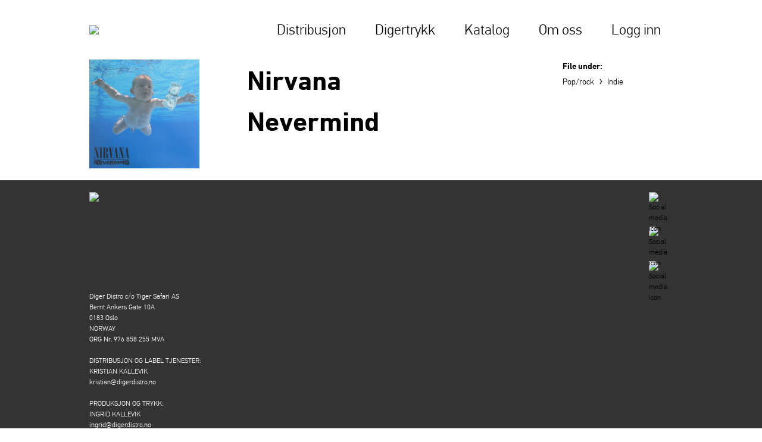

--- FILE ---
content_type: text/html; charset=UTF-8
request_url: https://digerdistro.no/releases/929520-nevermind
body_size: 1867
content:
<!DOCTYPE html>
<html xmlns="http://www.w3.org/1999/xhtml" lang="nb"
      class="diger">
<head>
  <meta http-equiv="X-UA-Compatible" content="IE=edge"/>
  <meta charset="utf-8"/>
  <meta name="viewport"
        content="width=device-width, initial-scale=1.0, maximum-scale=1.0, user-scalable=no, viewport-fit=cover"/>
  <meta name="referrer" content="origin-when-cross-origin"/>
  <link rel="stylesheet" href="/dist/assets/css/main-DOD-AICw.css">
</head>
<body class="diger">
<div class="diger">
  <div class="site-header noHeader">
    <a href="https://digerdistro.no/">
              <img class="logo" src="https://tigernet.no/media/icons/digerlogo_black.png"/>
          </a>
    <div class="menu">
      <ul>
        <li><a href="https://digerdistro.no/digerdealen">Distribusjon</a></li>
        <li><a href="https://digerdistro.no/digertrykk">Digertrykk</a></li>
        <li><a href="https://digerdistro.no/katalog">Katalog</a></li>
        <li><a href="https://digerdistro.no/om-oss">Om oss</a></li>
                  <li><a href="https://digerdistro.no/login">Logg inn</a></li>
              </ul>

    </div>
    <svg class="menu-btn open" xmlns="http://www.w3.org/2000/svg" width="44" height="32" viewBox="0 0 44 32">
      <path fill="#ffffff" d="M0,0V4H44V0ZM0,18H44V14H0ZM0,32H44V28H0Z"></path>
    </svg>
  </div>
      <div class="content ">
        <div class="release-entry">
        <div class="content">
            <div class="release-assets">
                                    <div class="images">
                                                    <a href="https://tigernet.no/media/images/nirvana-nevermind.jpg" target="_blank">
                                      
      
    <img class="main" src="data:image/svg+xml;charset=utf-8,%3Csvg%20xmlns%3D%27http%3A%2F%2Fwww.w3.org%2F2000%2Fsvg%27%20width%3D%271%27%20height%3D%271%27%20style%3D%27background%3Atransparent%27%2F%3E" sizes="100vw" srcset="/imager/images/929519/nirvana-nevermind_ab7b1a1bff1a514c834616846b8f37ce.jpg 303w, /imager/images/929519/nirvana-nevermind_482ccc7da42fd84ca1ee11438304a154.jpg 454w, /imager/images/929519/nirvana-nevermind_5b11fe48d2cfcf1020f5d838a7d963df.jpg 606w, /imager/images/929519/nirvana-nevermind_14f84d3c14c825d857e65461db05c449.jpg 757w, /imager/images/929519/nirvana-nevermind_24634d32c090c7eb462e950138ec84dd.jpg 908w" alt="Nirvana nevermind" lazy>
  
                            </a>
                                            </div>
                                            </div>
            <div class="release-main">
                <h1>
                    Nirvana<br />
                    Nevermind
                </h1>
                <div class="release-info iframeable">
                    
                </div>
            </div>
            <div class="release-facts">
                                                        <strong>File under:</strong> <br />
                                                Pop/rock
                                                        <span class="text-4xl">&nbsp;&rsaquo;&nbsp;</span>
                                                                          Indie
                                                                                                                  </div>
        </div>
    </div>
  </div>
  <div class="site-footer">
    <div class="icons">
      <a href="/">
                  <img class="logo" src="https://tigernet.no/media/icons/digerlogo.png"/>
              </a>
              <div class="social">
                      <a href="https://www.facebook.com/digerdistro/" target="_blank" rel="noopener noreferrer">
              <img src="https://tigernet.no/media/social/facebook_white.svg" alt="Social media icon"/>
            </a>
                      <a href="https://www.instagram.com/digertrykk/" target="_blank" rel="noopener noreferrer">
              <img src="https://tigernet.no/media/social/instagram_white.svg" alt="Social media icon"/>
            </a>
                      <a href="https://twitter.com/digerdistro" target="_blank" rel="noopener noreferrer">
              <img src="https://tigernet.no/media/social/twitter_white.svg" alt="Social media icon"/>
            </a>
                  </div>
          </div>
    <div class="footer-text">
      <p>Diger Distro c/o Tiger Safari AS<br />Bernt Ankers Gate 10A<br />0183 Oslo<br />NORWAY<br />ORG Nr. 976 858 255 MVA</p>
<p><br /></p>
<p>DISTRIBUSJON OG LABEL TJENESTER: <br />KRISTIAN KALLEVIK<br />kristian@digerdistro.no</p>
<p><br /></p>
<p>PRODUKSJON OG TRYKK:<br />INGRID KALLEVIK<br />ingrid@digerdistro.no</p>
    </div>
  </div>
</div>
  <script type="module">!function(){const e=document.createElement("link").relList;if(!(e&&e.supports&&e.supports("modulepreload"))){for(const e of document.querySelectorAll('link[rel="modulepreload"]'))r(e);new MutationObserver((e=>{for(const o of e)if("childList"===o.type)for(const e of o.addedNodes)if("LINK"===e.tagName&&"modulepreload"===e.rel)r(e);else if(e.querySelectorAll)for(const o of e.querySelectorAll("link[rel=modulepreload]"))r(o)})).observe(document,{childList:!0,subtree:!0})}function r(e){if(e.ep)return;e.ep=!0;const r=function(e){const r={};return e.integrity&&(r.integrity=e.integrity),e.referrerpolicy&&(r.referrerPolicy=e.referrerpolicy),"use-credentials"===e.crossorigin?r.credentials="include":"anonymous"===e.crossorigin?r.credentials="omit":r.credentials="same-origin",r}(e);fetch(e.href,r)}}();</script>
<script type="module" src="/dist/assets/js/diger-Cu3I7ShU.js" crossorigin onload="e=new CustomEvent(&#039;vite-script-loaded&#039;, {detail:{path: &#039;src/js/diger.js&#039;}});document.dispatchEvent(e);"></script>
<link href="/dist/assets/responsive-iframe-D8wK2Hm1.js" rel="modulepreload" crossorigin>
</body>
</html>
